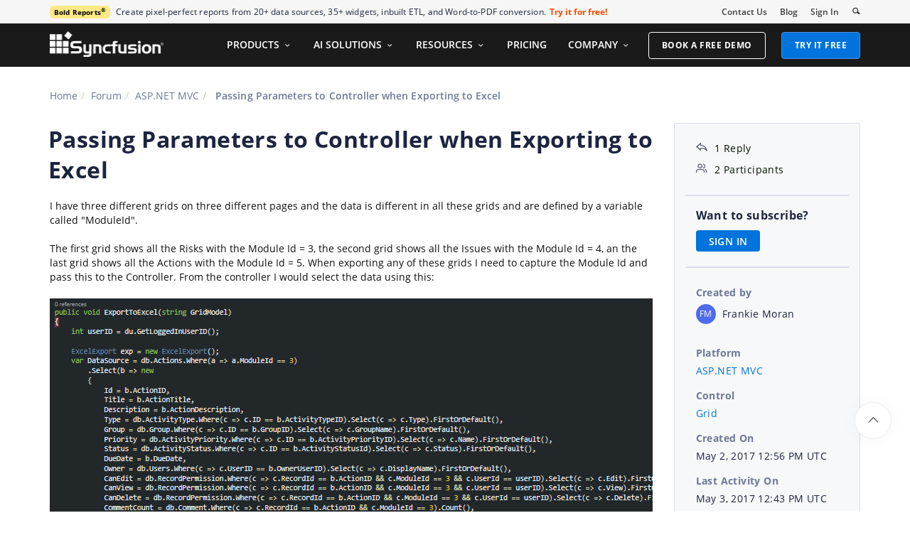

--- FILE ---
content_type: text/html; charset=utf-8
request_url: https://www.syncfusion.com/forums/130251/passing-parameters-to-controller-when-exporting-to-excel
body_size: 135358
content:






<!DOCTYPE html>
<html lang="en">
<head>
    <meta http-equiv="Content-Type" content="text/html; charset=utf-8" />
    <meta name=viewport content="width=device-width, initial-scale=1">

    <script src="https://cdn.syncfusion.com/scripts/jquery/Integrity/jquery.all.new_v2.min.js"></script>

        <script>
            window.ExceptionlessEndPoint = '/forums/exceptionlessPostEvents';
            function ExceptionlessLazyLoader() {
                let s = 0, e = ['mousemove', 'scroll', 'keydown', 'touchstart'], l = () => {
                    if (s) return; s = 1;
                    let j = document.createElement('script');
                    j.type = 'module';
                    j.src = 'https://cdn.syncfusion.com/scripts/common/exceptionless/core-application/Exceptionless-logger.min.js';
                    document.head.appendChild(j);
                    e.forEach(x => removeEventListener(x, l));
                };
                e.forEach(x => addEventListener(x, l, { once: 1 }));
            }
        </script>
        <script src="https://cdn.syncfusion.com/scripts/common/exceptionless/core-application/console-capture.min.js" async onload="ExceptionlessLazyLoader()"></script>

    <!-- Start cookieyes banner -->
    <script id="cookieyes" type="text/javascript" src="https://cdn-cookieyes.com/client_data/a579e010cc45dfd587718a85/script.js"></script>
    <script src="https://cdn.syncfusion.com/scripts/common/CookieYes/Master/CookieyesBanner-V3.min.js"></script>
    <!-- End cookieyes banner -->

    <link rel="preload" href="https://cdn.syncfusion.com/content/stylesheets/components/bootstrap/Integrity/bootstrap3.7.1.min.css?v1" as="style">
    <link rel="stylesheet" href="https://cdn.syncfusion.com/content/stylesheets/components/bootstrap/Integrity/bootstrap3.7.1.min.css?v1" type="text/css">

    <link rel="preload" href="https://cdn.syncfusion.com/content/stylesheets/components/Stack1.3.7/layoutfont_cdn.css" as="style">
    <link rel="stylesheet" href="https://cdn.syncfusion.com/content/stylesheets/components/Stack1.3.7/layoutfont_cdn.css" type="text/css">

    <link rel="preload" href="https://cdn.syncfusion.com/content/stylesheets/components/Stack1.3.7/socicon.css" as="style">
    <link rel="stylesheet" href="https://cdn.syncfusion.com/content/stylesheets/components/Stack1.3.7/socicon.css" type="text/css">

    <link rel="preload" href="https://cdn.syncfusion.com/content/stylesheets/components/Stack1.3.7/fonts/socicon.ttf" as="font" type="font/woff2" crossorigin>

    <link rel="preload" href="https://cdn.syncfusion.com/content/stylesheets/components/Stack1.3.7/fonts/layoutfont.ttf" as="font" type="font/woff2" crossorigin>
    <link rel="preload" href="https://cdn.syncfusion.com/content/stylesheets/components/bootstrap/fonts/glyphicons-halflings-regular.woff2" as="font" type="font/woff2" crossorigin>

    <link rel="preload" href="https://cdn.syncfusion.com/content/forum/Styles/icons/master/CustomForumIconsV1.css" as="style">
    <link rel="stylesheet" href="https://cdn.syncfusion.com/content/forum/Styles/icons/master/CustomForumIconsV1.css" type="text/css">

    <link rel="preload" href="https://cdn.syncfusion.com/content/images/common/menu/master/icons/menufontV2.css?v1" as="style">
    <link rel="stylesheet" href="https://cdn.syncfusion.com/content/images/common/menu/master/icons/menufontV2.css?v1" type="text/css">
    <script src="https://cdn.syncfusion.com/scripts/Syncfusion/Master/CookieValidation.js"></script>
    <script src="https://cdn.syncfusion.com/scripts/components/Others/toastr.min.js" defer></script>
    <link href="https://cdn.syncfusion.com/content/stylesheets/others/toastr.min.css" rel="stylesheet" />
    <link rel="preload" href="https://cdn.syncfusion.com/content/stylesheets/components/bootstrap/TopMarketingBannerMenu.min.css" as="style">
    <link rel="stylesheet" href="https://cdn.syncfusion.com/content/stylesheets/components/bootstrap/TopMarketingBannerMenu.min.css" type="text/css">
    <script>
        var sessionDeactivationUrl  = "/forums/account/invalidateuser-session";
    </script>
    

    

    

        <link href="/forums/css/BootstrapLayout.css?v61" rel="stylesheet" />
    

    
    <meta name="googlebot" content="index, follow" />
    <meta name="ROBOTS" content="index, follow" />
    <meta name="title" content="Passing Parameters to Controller... | ASP.NET MVC Forums | Syncfusion&#xAE;" />
    <meta name="description" content="Forum Thread - Grid - Passing Parameters to Controller when Exporting to Excel. Browse other users&#x27; questions about our ASP.NET MVC Grid components." />
    <meta name="keywords" content="ASP.NET MVC,Passing Parameters to Controller when Exporting to Excel,Grid" />
    <meta property="fb:app_id" content="1003714633042650" />
    <meta property="og:title" content="Passing Parameters to Controller... | ASP.NET MVC Forums | Syncfusion&#xAE;" />
    <meta property="og:description" content="Forum Thread - Grid - Passing Parameters to Controller when Exporting to Excel. Browse other users&#x27; questions about our ASP.NET MVC Grid components." />
    <meta property="og:image" content="https://cdn.syncfusion.com/content/images/company-logos/Syncfusion_Logo_Image.png" />
    <meta property="og:url" content="https://www.syncfusion.com/forums/130251/passing-parameters-to-controller-when-exporting-to-excel" />
    <meta property="og:type" content="website" />
    <meta property="og: site_name" content="Syncfusion.com" />
    <meta property="twitter:account_id" content="41152441" />
    <meta property="twitter:url" content="https://www.syncfusion.com/forums/130251/passing-parameters-to-controller-when-exporting-to-excel" />
    <meta property="twitter:title" content="Passing Parameters to Controller... | ASP.NET MVC Forums | Syncfusion&#xAE;" />
    <meta property="twitter:description" content="Forum Thread - Grid - Passing Parameters to Controller when Exporting to Excel. Browse other users&#x27; questions about our ASP.NET MVC Grid components." />
    <meta property="twitter:card" content="summary" />
    <meta property="twitter:image" content="https://cdn.syncfusion.com/content/images/company-logos/Syncfusion_logos.png" />


    
    <script type="application/ld+json" async>
            {"@context":"https://schema.org","@type":"QAPage","mainEntity":{"@type":"Question","name":"Passing Parameters to Controller when Exporting to Excel","text":"I have three different grids on three different pages and the data is different in all these grids and are defined by a variable called \"ModuleId\".The first grid shows all the Risks with the Module Id = 3, the second grid shows all the Issues with the Module Id = 4, an the last grid shows all the Actions with the Module Id = 5. When exporting any of these grids I need to capture the Module Id and pass this to the Controller. From the controller I would select the data using this:&nbsp;How would I be able to pass this variable into the controller, and more specifically use it to export the correct data in the excel file?I have tried a couple of different ways when searching the Internet but nothing seems to work.&nbsp;Any help or guidance would be greatly appreciated&nbsp;Cheers,Frankie","answerCount":1,"upvoteCount":1,"dateCreated":"2017-05-02T12:56:08","author":{"@type":"Person","name":null},"acceptedAnswer":null,"suggestedAnswer":[{"@type":"Answer","text":"Hi Frankie,&nbsp;\r\n\r\nThanks for contacting Syncfusion support.&nbsp;\r\n\r\nIn this you need to send the additional parameter to the controller. If&nbsp;we&nbsp;want&nbsp;to send any additional parameter to the server then we can do this by adding the additional parameter to the grid model and&nbsp;retrieving&nbsp;it at the server side.&nbsp;\r\n&nbsp;\r\nWe have already discuss about this in below knowledgebase documentation. &nbsp;\r\n&nbsp;\r\nhttps://www.syncfusion.com/kb/5440/how-to-pass-additional-parameter-to-server-while-exporting&nbsp;\r\n&nbsp;\r\nIn above documentation we send the numeric textbox value&nbsp;along with grid model&nbsp;and retrieve it at the&nbsp;server while exporting. So, instead of sending the numeictextbox value we suggest you to send the Module id along with the grid model.&nbsp;\r\n\r\nRegards,&nbsp;\r\nPrasanna Kumar N.S.V&nbsp;","dateCreated":"2017-05-03T12:43:31","upvoteCount":0,"url":"https://www.syncfusion.com/forums/130251/passing-parameters-to-controller-when-exporting-to-excel#lOlI61","author":{"@type":"Person","name":"Prasanna Kumar Viswanathan"}}]}}
    </script>
<link rel="canonical" href="https://www.syncfusion.com/forums/130251/passing-parameters-to-controller-when-exporting-to-excel" />


        <title>
            
    Passing Parameters to Controller... | ASP.NET MVC Forums | Syncfusion&#xAE;

        </title>


        <!-- Google Tag Manager -->
        <script>
            (function (w, d, s, l, i) {
                w[l] = w[l] || []; w[l].push({
                    'gtm.start':
                        new Date().getTime(), event: 'gtm.js'
                }); var f = d.getElementsByTagName(s)[0],
                    j = d.createElement(s), dl = l != 'dataLayer' ? '&l=' + l : ''; j.async = true; j.src =
                        'https://www.googletagmanager.com/gtm.js?id=' + i + dl; f.parentNode.insertBefore(j, f);
                /**/
            })(window, document, 'script', 'dataLayer', 'GTM-W8WD8WN');</script>
        <!-- End Google Tag Manager -->



</head>
<body>


    <input type="hidden" id="request-verification-token" name="RequestVerificationToken" value="CfDJ8PDcoCFZ9DBKv4hD1_W-R9jEdYBpd-085mNDHyrgiiyFTku08JUwB8QggLqRemPAo3hvF1ENBFOAFjeKuokHtIfML7AbQGdwJHejnJ73Kq114xBbtfYXSpHxO2hIkuclDBHHFiemYlFPFeOnvn8O6_E">

    <!-- Google Tag Manager (noscript) -->
        <noscript>
            <iframe src="https://www.googletagmanager.com/ns.html?id=GTM-W8WD8WN"
                    height="0" width="0" style="display:none;visibility:hidden"></iframe>
        </noscript>

    <!-- End Google Tag Manager (noscript) -->
    
    
    <link rel="preload" href="//cdn.syncfusion.com/content/stylesheets/components/Others/google.prettify.light.theme.min.css" as="style" />
    <link rel="stylesheet" href="//cdn.syncfusion.com/content/stylesheets/components/Others/google.prettify.light.theme.min.css" type="text/css">
    <link rel="preload" href="//cdn.syncfusion.com/content/forum/Styles/ej2-forum-thread-detail-fabric.css" as="style" />
    <link rel="stylesheet" href="//cdn.syncfusion.com/content/forum/Styles/ej2-forum-thread-detail-fabric.css" type="text/css">
    <link rel="preload" href="//cdn.syncfusion.com/content/forum/Styles/icons/master/CustomForumIconsV1.css" as="style">
    <link rel="stylesheet" href="//cdn.syncfusion.com/content/forum/Styles/icons/master/CustomForumIconsV1.css" type="text/css">

    

    
        <link href="/forums/dist/cssminify/forumthreaddetail.min.css?v10" rel="stylesheet" />
    

    


    


    



        <div id="menu-wrapper">
            <div id="sub-menu-section" class="bar bar-3 bar--sm bg--secondary">
                <div class="container">
                    <div class="row">
                        <div class="col-md-12 col-sm-12 col-xs-12 text-right text-left-xs text-left-sm">
                            <div class="bar__module">
                                <div class="marketing-banner col-md-9 col-sm-8 col-xs-12">
                                </div>
                                <ul class="menu-horizontal col-md-3 col-sm-4 col-xs-12">
                                    <li>
                                        <div class="modal-instance">
                                            <a href="/company/contact-us">Contact Us</a>
                                        </div>
                                    </li>
                                    <li>
                                        <div class="modal-instance">
                                            <a href="https://www.syncfusion.com/blogs">Blog</a>
                                        </div>
                                    </li>
                                    <li>
                                        <div id="menu-signin" class="">

                                                <a href="/account/login?ReturnUrl=/130251/passing-parameters-to-controller-when-exporting-to-excel" rel="nofollow" id="login-btn-menu" class="login-button default-btn">Sign In</a>

                                        </div>
                                    </li>

                                    <li>
                                        <div data-notification-link="search-box">
                                            <i id="search-icon" class="syncfusionlayout-search search-icon"></i>
                                        </div>
                                    </li>
                                </ul>
                            </div>
                        </div>
                    </div>
                    <!--end of row-->
                </div>
                <!--end of container-->
            </div>
            <div class="container main-menu-section">
                <div class="row">
                    <div class="col-xs-12 col-sm-12 col-md-12 col-lg-12 ">
                        
<div id="menu-container"></div>

                    </div>
                    
<div id="search-container" class="row">
    <div class="col-lg-offset-3 col-lg-5 col-lg-col-md-offset-2 col-md-7 col-sm-offset-2 col-sm-6 col-xs-offset-0 col-xs-8 search">
        <input type="text" placeholder="Search" id="search" class="content-medium" name="keyword" value="" />
    </div>
    <div class="col-md-1 col-sm-4 col-xs-4">
        <button id="searchresult-btn" class="btn btn--primary search-btn">Search</button>
    </div>
    <div>
        <div class="search-details">
            Find anything about our product, documentation, and more.
        </div>
        <hr />
        <div id="search-popular-results">
            <div id="search-search-container">
    <div style="overflow-x:auto;">
        <div id="search-search">
          
                <div class="item">
                    <div class="search-heading">
                        <a href="https://www.syncfusion.com/blazor-components">
                            Blazor Components | 70+ Native UI Controls | Syncfusion®
                        </a>
                    </div>
                    <div class="search-url">
                        <a href="https://www.syncfusion.com/blazor-components">https://www.syncfusion.com/blazor-components</a>
                    </div>
                    <div class="search-description">
                        The Syncfusion<sup style="font-size: 70%;">®</sup> native Blazor components library offers 70+ UI and Data Viz web controls that are responsive and lightweight for building modern web apps.
                    </div>
                </div>
                <div class="item">
                    <div class="search-heading">
                        <a href="https://www.syncfusion.com/pdf-framework/net">
                            .NET PDF Framework | C# / VB.NET PDF API | Syncfusion®
                        </a>
                    </div>
                    <div class="search-url">
                        <a href="https://www.syncfusion.com/pdf-framework/net">https://www.syncfusion.com/pdf-framework/net</a>
                    </div>
                    <div class="search-description">
                        .NET PDF framework is a high-performance and comprehensive library used to create, read, merge, split, secure, edit, view, and review PDF files in C#/VB.NET.
                    </div>
                </div>
                <div class="item">
                    <div class="search-heading">
                        <a href="https://www.syncfusion.com/xamarin-ui-controls">
                            155+ Xamarin UI controls for iOS, Android &amp; UWP apps | Syncfusion®
                        </a>
                    </div>
                    <div class="search-url">
                        <a href="https://www.syncfusion.com/xamarin-ui-controls">https://www.syncfusion.com/xamarin-ui-controls</a>
                    </div>
                    <div class="search-description">
                        Over 155 Xamarin UI controls to create cross-platform native mobile apps for iOS, Android, UWP and macOS platforms from a single C# code base.
                    </div>
                </div>
           
        </div>
    </div>
</div>
        </div>
    </div>
</div>
                    <div id="logout-section">
                        <div class="container">
                            <div class="column">

                                <div class="Customerinformation">



                                    <div class="dashboard">
                                        <a href="/account" class="content-medium">My Dashboard</a>
                                    </div>

                                    <div class="signout-section">
                                        <a href="/forums/logoff" rel="nofollow" class="btn btn--stack btn--primary">SIGN OUT</a>
                                    </div>
                                </div>
                            </div>
                        </div>
                    </div>

                </div>
            </div>
        </div>




    
    <div class="body-content">
        



        
    <div id="forumthread-detail">
        <div class="bread">
            <div class="container">
                <div class="breadcrumb--top col-xs-12 col-sm-12 col-md-9 col-lg-9">
                    <div class="breadcrumb--section">
                        <ol class="breadcrumb">
                            <li><a class="breadcrumb-link" href="/">Home</a></li>
                            <li><a class="breadcrumb-link" href="/forums">Forum</a></li>
                            <li><a class="breadcrumb-link" href="/forums/aspnetmvc">ASP.NET MVC</a></li>
                            <li class="active breadcrumb-link">
                                Passing Parameters to Controller when Exporting to Excel
                            </li>


                        </ol>
                    </div>
                </div>
            </div>
        </div>
        <div id="forumthread-detail-content">
            <div class="container">
                <div class="row content-section-sticky">
                        <div class="col-xs-12 col-sm-12 col-md-9 col-lg-9 thread-details-row">
                        <div class="thread-heading row">
                            <span id="scrolltomessage"></span>
                            <div class="col-lg-12 col-md-12 col-sm-12 col-xs-12">
                                
<div class="report-retired hide">

</div>

                            </div>
                                    <h1>Passing Parameters to Controller when Exporting to Excel</h1>
                        </div>
                        <span class="thread-title-edit-error hide col-xs-10 col-sm-9 col-md-9 col-lg-10 remove-padding-left" id="errorSubjectFieldEdit"></span>
                        <div class="hidden-lg hidden-md">
                            
<div class="col-xs-12 col-sm-12" id="forum-thread-info">
    <div class="panel-group">
        <div>
            <span data-toggle="collapse" href="#expend-info-section" class="info-expend sf-icon-forum-DD_down"></span>
            <div class="col-sm-12 col-xs-12 col-lg-12 thread-info-top-section">
                <div class="col-sm-4 col-xs-6">
                    <ul>
                        <li><span class="sf-icon-forum-Reply"></span><span>1 Reply</span></li>
                        <li><span class="sf-icon-forum-Group"></span><span>2 Participants</span></li>
                    </ul>
                </div>
                <div class="col-sm-4 col-xs-6">
                    <ul>
                        <li>
                            <label>Created by</label>
                            <div class="customer-info">
                                <span class="customer-avatar" style="background: #4F6BED">FM</span>
                                <span class="customer-name ">Frankie Moran</span>
                                

                            </div>
                        </li>
                    </ul>
                </div>
                <div class="col-sm-4 col-xs-6 hidden-xs">
                    <ul>
                        <li class="forum-platform" id="aspnetmvc"><label>Platform</label><div><a rel="nofollow" href="/forums/aspnetmvc">ASP.NET MVC</a></div></li>
                    </ul>
                </div>
            </div>
        </div>
        <div id="expend-info-section" class="panel-collapse collapse col-sm-12 col-xs-12 remove-padding">
            <div class="panel-body">
                <div class="hidden-sm col-xs-12">
                    <ul>
                        <li><label>Platform</label><div><a rel="nofollow" href="/forums/aspnetmvc">ASP.NET MVC</a></div></li>
                    </ul>
                </div>

                    <div class="col-sm-4 col-xs-12">
                        <ul>
                            <li class="forum-control" id="grid"><label>Control</label><div><a rel="nofollow" href="/forums/aspnetmvc?control=grid">Grid</a></div></li>
                        </ul>
                    </div>

                <div class="col-sm-4 col-xs-12">
                    <ul>
                        <li><label>Created On</label><div>May 2, 2017 12:56 PM UTC</div></li>
                    </ul>
                </div>
                <div class="col-sm-4 col-xs-12">
                    <ul>
                        <li><label>Last Activity On</label><div>May 3, 2017 12:43 PM UTC</div></li>
                    </ul>
                </div>
                    <div class="col-sm-4 col-xs-12">
                        <ul>
                            <li id="subscription-info">
                                <label>Want to subscribe?</label>
                                <div>
                                        <a href="/account/login?Returnurl=/forums/130251/passing-parameters-to-controller-when-exporting-to-excel" id="subscription-auth" data-toggle="tooltip" data-placement="right" title="Sign in to subscribe" rel="nofollow">SIGN IN</a>
                                </div>
                            </li>
                        </ul>
                    </div>
            </div>
        </div>
    </div>
</div>

                        </div>
                        <div id="thread-conversation" class="col-xs-12 col-sm-12">
                            


<div class="forum-detail-message" id="lOl70S" data-id="167049" data-encrypt-id="lOl70S">
        <div class="message-body-content">
            I have three different grids on three different pages and the data is different in all these grids and are defined by a variable called "ModuleId".<div><br></div><div>The first grid shows all the Risks with the Module Id = 3, the second grid shows all the Issues with the Module Id = 4, an the last grid shows all the Actions with the Module Id = 5. When exporting any of these grids I need to capture the Module Id and pass this to the Controller. From the controller I would select the data using this:&nbsp;</div><div><br></div><div><img src="[data-uri]" alt=""><br></div><div><br></div><div>How would I be able to pass this variable into the controller, and more specifically use it to export the correct data in the excel file?</div><div><br></div><div>I have tried a couple of different ways when searching the Internet but nothing seems to work.&nbsp;</div><div><br></div><div>Any help or guidance would be greatly appreciated&nbsp;</div><div><br></div><div>Cheers,</div><div>Frankie</div>
        </div>
    <br />
        <div class="sign-in-section">
            <a href="/account/login?ReturnUrl=/forums/130251/passing-parameters-to-controller-when-exporting-to-excel" class="signin-button">SIGN IN</a> To post a reply.
        </div>

</div>



    <div class="replies-intro-section">
        <span class="replies-title-count">1 Reply</span>

    </div>
    <hr class="solid" />
<div class="reply-content-loader hide"></div>
<div class="forum-reply-section">
        <div class="forum-replies-segment" id="lOlI61" data-id="167106" data-position="1">
            <div class="forum-reply-info">
                <span class="customer-avatar" style="background: #B87450">PK</span>
                <span class="customer-name">Prasanna Kumar Viswanathan</span>
                    <span class="syncfusion-user-tag"> Syncfusion Team </span>
                

                <span class="reply-permalink sf-icon-forum-Link" data-clipboard-text="https://www.syncfusion.com/forums/130251/passing-parameters-to-controller-when-exporting-to-excel?reply=lOlI61" data-toggle="tooltip" data-placement="top" title="Click to copy"></span>

                <span class="replied-date">May 3, 2017 12:43 PM UTC</span>
            </div>

            <br />


            <div class="message-body-content">
                    <div>Hi Frankie,<?xml:namespace prefix = "o" />&nbsp;</div>
<br>
<div>Thanks for contacting Syncfusion support.&nbsp;</div>
<br>
<div>In this you need to send the additional parameter to the controller. <SPAN style="BACKGROUND: white; COLOR: black">If<SPAN class=apple-converted-space>&nbsp;</SPAN>we<SPAN class=apple-converted-space>&nbsp;</SPAN>want<SPAN class=apple-converted-space>&nbsp;</SPAN>to send any additional parameter to the server then we can do this by adding the additional parameter to the grid model and<SPAN class=apple-converted-space>&nbsp;</SPAN>retrieving<SPAN class=apple-converted-space>&nbsp;</SPAN>it at the server side.</SPAN>&nbsp;</div>
<div><SPAN style="BACKGROUND: white; COLOR: black"></SPAN>&nbsp;</div>
<div><SPAN style="BACKGROUND: white; COLOR: black">We have already discuss about this in below knowledgebase documentation. </SPAN>&nbsp;</div>
<div><SPAN style="BACKGROUND: white; COLOR: black"></SPAN>&nbsp;</div>
<div><SPAN style="COLOR: black"><A rel='nofollow' href="https://www.syncfusion.com/kb/5440/how-to-pass-additional-parameter-to-server-while-exporting">https://www.syncfusion.com/kb/5440/how-to-pass-additional-parameter-to-server-while-exporting</A></SPAN>&nbsp;</div>
<div><SPAN style="COLOR: black"></SPAN>&nbsp;</div>
<div>In above documentation we send the <SPAN style="BACKGROUND: white; COLOR: black">numeric textbox value<SPAN class=apple-converted-space>&nbsp;</SPAN>along with grid model<SPAN class=apple-converted-space>&nbsp;</SPAN>and retrieve it at the<SPAN class=apple-converted-space>&nbsp;</SPAN>server while exporting. So, instead of sending the numeictextbox value we suggest you to send the Module id along with the grid model.</SPAN>&nbsp;</div>
<br>
<div>Regards,&nbsp;</div>
<div>Prasanna Kumar N.S.V&nbsp;</div><br>
            </div>
                     <br />
                     <div class="thread-reply-action-segment">
                     </div>
        </div>
</div>
                                <div id="delete-confirm-dialog">
                                        <div class="confirmation-content"></div>
                                    </div>
                        </div>
                        <div class="hidden-lg hidden-md">
                            <div class="sticky-support-card-wrapper">
    <div class="support-card">
        <div class="support-icon" aria-hidden="true"></div>

        <div class="support-title">Need More Help?</div>
        <p class="support-description">
            Get personalized assistance from our support team.
        </p>
        <a href="https://support.syncfusion.com/create" target="_blank" class="support-button">Contact Support</a>
    </div>
</div>

                        </div>
                            <div class="sign-in-section bottom-section">
                                <a href="/account/login?ReturnUrl=/forums/130251/passing-parameters-to-controller-when-exporting-to-excel" class="signin-button" rel="nofollow">SIGN IN</a> To post a reply.
                            </div>
                        <input id="threadid" name="threadid" type="hidden" value="130251" />
                    </div>
                        <div class="hidden-xs hidden-sm col-md-3 col-lg-3 thread-details-info-row">
                        
<div class="col-lg-12 col-md-12 col-sm-12 col-xs-12" id="forum-thread-info">
    <ul>
        <li><span class="sf-icon-forum-Reply"></span><span>1 Reply</span></li>
        <li><span class="sf-icon-forum-Group"></span><span>2 Participants</span></li>
        <li class="divider"></li>
            <li id="subscription-info">
                <label>Want to subscribe?</label>
                <div>
                        <a href="/account/login?Returnurl=/forums/130251/passing-parameters-to-controller-when-exporting-to-excel" id="subscription-auth" data-toggle="tooltip" data-placement="right" title="Sign in to subscribe" rel="nofollow">SIGN IN</a>
                </div>
            </li>
            <li class="divider"></li>
        <li>
            <label>Created by</label>
            <div class="customer-info">

                <span class="customer-avatar" style="background: #4F6BED">FM</span>
                <span class="customer-name ">Frankie Moran</span>
              


            </div>
        </li>
        <li class="forum-platform" id="aspnetmvc"><label>Platform</label><div><a rel="nofollow" href="/forums/aspnetmvc">ASP.NET MVC</a></div></li>
        
            <li class="forum-control" id="grid"><label>Control</label><div><a rel="nofollow" href="/forums/aspnetmvc?control=grid">Grid</a></div></li>

        <li><label>Created On</label><div>May 2, 2017 12:56 PM UTC</div></li>
        <li><label>Last Activity On</label><div>May 3, 2017 12:43 PM UTC</div></li>


    </ul>
</div>
<div class="underline"></div>
<div class="sticky-support-card-wrapper">
    <div class="support-card">
        <div class="support-icon" aria-hidden="true"></div>

        <div class="support-title">Need More Help?</div>
        <p class="support-description">
            Get personalized assistance from our support team.
        </p>
        <a href="https://support.syncfusion.com/create" target="_blank" class="support-button">Contact Support</a>
    </div>
</div>

<div id="forum-detail-toast">
        <div class="subscription-notification-content">
        </div>
    </div>
                    </div>
                </div>
            </div>
        </div>
    </div>
    <div id="loader-overlay"><div id="loader-inner"><img src="https://cdn.syncfusion.com/content/images/forum/loader.svg" alt="Loader." /></div></div>

    </div>

    

    <script src="https://cdn.syncfusion.com/scripts/bootstrap/Integrity/bootstrap3.7.1.min.js?v1"></script>
    <script src="https://cdn.syncfusion.com/scripts/jquery/Integrity/jquery.sessionall.min.js" defer></script>
    <script src="https://cdn.syncfusion.com/scripts/components/Stack1.3.7/stack-scripts.js" defer></script>
    <script src="https://cdn.syncfusion.com/scripts/components/Stack1.3.7/stack-smooth-scroll.min.js" defer></script>
    <script src="https://cdn.syncfusion.com/scripts/bootstrap/HeaderMenuInitialV2.min.js?v1" defer></script>
    

    
        <script src="/forums/js/Shared/Layout.js?v9"></script>
        <script src="/forums/js/Shared/CustomAdPopup.js?v8"></script>
        <script src="/forums/js/Shared/MarketingBanner.js?v10"></script>
    

    
    <script src="https://cdn.syncfusion.com/content/scripts/forum/Components/google.prettify.min.js" defer></script>
    <script src="https://www.google.com/recaptcha/api.js" async defer></script>
    <script src="https://cdn.jsdelivr.net/npm/clipboard@2.0.8/dist/clipboard.min.js"></script>
    <script src="https://cdn.syncfusion.com/content/forum/scripts/ej2-forum-thread-detail-fabric.min.js"></script>
    <script type="text/javascript">
        var platform = "ASP.NET MVC";
        var threadId = "130251";
        var totalreplies = "1";
        var isRedirected = new Boolean("");
        var scrollPosition = "";
        var patchDownloadValidationMessage = "";
    </script>

    

    
        <script src="/forums/dist/jsminify/forumthreaddetail.min.js?v11"></script>
    


    <div id="getservertime" hidden>1/16/2026 03:32:34 AM</div>


    <input type="hidden" id="userEmail" name="userEmail" />

    <script src="https://support.syncfusion.com/chatwidget-api/widget/v1/e4988a66-473b-4a33-8306-d856e02a1789" defer async></script>

    <script src="https://cdn.syncfusion.com/scripts/common/LiveChat/master/LiveChatScripts-v11.min.js"></script>

    <div id="WebinarCookieExpiration" hidden>Sun, 15 December 2024 03:30:00 UTC</div>
    <div id="WebinarCookieExpirationFormat" hidden>Sun, 15 December 2024 03:30:00 AM</div>
    <div id="ToasterExpirationDate" hidden>Wed, 16 Feb 2022 04:59:00 UTC</div>
    <script src="/forums/js/Shared/AdNotifications.js?v=1"></script>

    <script>
        $("#CookieNotification").find(".row").addClass("cookiepadding");
    </script>


    <script type="text/javascript" async>
        var om_load_webfont = false;
    </script>
    <!--
      This file (InfoBanner.min.js) includes all the necessary CSS, HTML, and JavaScript
      related to the webinar banner and maintenance banner functionality.
      webinar banner and maintenance banner changes should be made in this file.
    -->
    <script src="https://cdn.syncfusion.com/scripts/bootstrap/InfoBannerV2.min.js" defer></script>
        <script type="text/javascript">
            $('#search').keypress(function (e) {
                if (e.which == '13') {
                    $('.search-btn').click();
                }
            });
            $(".search-btn").click(function () {
                if ($('#search').val() == "") {
                    return false;
                }

                var RegExEncodeIP = /(\d+)\.(\d+)\.(\d+)\.(\d+)/;
                var SearchQuery = $('#search').val();

                var ProductVersionMatch = RegExEncodeIP.exec(SearchQuery);
                if (ProductVersionMatch) {
                    SearchQuery = SearchQuery.replace(ProductVersionMatch[0], ProductVersionMatch[0].replace(/\./g, "-"));
                }

                window.location.href = "https://www.syncfusion.com/search?keyword=" + SearchQuery;

                return true;

            });
        </script>

    <!-- This site is converting visitors into subscribers and customers with OptinMonster - https://optinmonster.com -->
    <script>setTimeout(function () {(function (d, u, ac) { var s = d.createElement('script'); s.type = 'text/javascript'; s.src = 'https://a.omappapi.com/app/js/api.min.js'; s.async = true; s.dataset.user = u; s.dataset.account = ac; d.getElementsByTagName('head')[0].appendChild(s); })(document, 54893, 61695); }, 2000);</script>

    <!-- / https://optinmonster.com -->
    <a id="smooth-scroll" class="back-to-top inner-link active" href="#" data-scroll-class="100vh:active">
        <img width="15" height="9" src="https://cdn.syncfusion.com/content/images/products/whats-new/optimizedimages/up-arrow.png" alt="Up arrow icon">
    </a>

    <script>new ejs.popups.Dialog({
  "animationSettings": {
    "delay": 0.0,
    "duration": 400.0
  },
  "buttons": [
    {
      "click": hideDialog,
      "buttonModel": {
        "content": "NO",
        "cssClass": "confirm-no"
      }
    },
    {
      "click": confirmDeleteThread,
      "buttonModel": {
        "content": "YES",
        "cssClass": "confirm-yes"
      }
    }
  ],
  "isModal": true,
  "target": "body",
  "visible": false,
  "width": "500px",
  "zIndex": 1000.0,
  "overlayClick": hideDialog
}).appendTo("#delete-confirm-dialog"); 
new ejs.notifications.Toast({
  "extendedTimeout": 1000.0,
  "icon": "e-meeting",
  "position": {
    "X": "Right"
  },
  "progressDirection": "Rtl",
  "timeOut": 5000.0
}).appendTo("#forum-detail-toast"); 
</script>
<script defer src="https://static.cloudflareinsights.com/beacon.min.js/vcd15cbe7772f49c399c6a5babf22c1241717689176015" integrity="sha512-ZpsOmlRQV6y907TI0dKBHq9Md29nnaEIPlkf84rnaERnq6zvWvPUqr2ft8M1aS28oN72PdrCzSjY4U6VaAw1EQ==" data-cf-beacon='{"version":"2024.11.0","token":"00fae5a160ad4360aefe5bf7c7c77985","server_timing":{"name":{"cfCacheStatus":true,"cfEdge":true,"cfExtPri":true,"cfL4":true,"cfOrigin":true,"cfSpeedBrain":true},"location_startswith":null}}' crossorigin="anonymous"></script>
</body>
</html>
<footer>
    
    <div id="footer-warpper" class="segment">
        <div class="container">
                    <div class="col-lg-2 col-md-2 col-sm-2 col-xs-12 hidden-xs content-list products-footer-section">
                                <div class="content-medium">EXPLORE OUR PRODUCTS</div>
                            <ul class="list-unstyled">
                                        <li class="content-small"><a href="/ui-component-suite"> UI Component Suite</a></li>
                                        <li class="content-small"><a href="/document-sdk"> Document SDK</a></li>
                                        <li class="content-small"><a href="/pdf-viewer-sdk"> PDF Viewer SDK</a></li>
                                        <li class="content-small"><a href="/docx-editor-sdk"> DOCX Editor SDK</a></li>
                                        <li class="content-small"><a href="/spreadsheet-editor-sdk"> Spreadsheet Editor SDK</a></li>
                                        <li class="content-small"><a href="/code-studio/"> Code Studio</a></li>
                                        <li class="content-small"><a href="https://www.boldbi.com/">Analytics Platform</a></li>
                                        <li class="content-small"><a href="https://www.boldreports.com">Reporting Platform</a></li>
                                        <li class="content-small"><a href="https://boldsign.com/?utm_source=syncfusionnavfooter&utm_medium=referral&utm_campaign=boldsign">eSignature Software and API</a></li>
                                        <li class="content-small"><a href="https://www.bolddesk.com/?utm_source=syncfusionnavfooter&utm_medium=referral&utm_campaign=bolddesk">Customer Service Software</a></li>
                                        <li class="content-small"><a href="https://www.bolddesk.com/knowledge-base-software?utm_source=syncfusionnavfooter&utm_medium=referral&utm_campaign=knowledgebase_bolddesk">Knowledge Base Software</a></li>
                            </ul>
                                <div class="content-medium">FREE TOOLS</div>
                            <ul class="list-unstyled">
                                        <li class="content-small"><a href="https://www.syncfusion.com/free-pdf-tools/unlock-pdf">Unlock PDF</a></li>
                                        <li class="content-small"><a href="https://www.syncfusion.com/free-pdf-tools/merge-pdf/">Merge PDF</a></li>
                                        <li class="content-small"><a href="https://www.syncfusion.com/free-pdf-tools/compress-pdf">Compress PDF</a></li>
                                        <li class="content-small"><a href="https://www.syncfusion.com/free-pdf-tools/xps-to-pdf">XPS to PDF</a></li>
                                        <li class="content-small"><a href="https://www.syncfusion.com/free-pdf-tools/organize-pdf">Organize PDF</a></li>
                                        <li class="content-small"><a href="https://www.syncfusion.com/free-tools/online-floor-planner/">Floor Planner</a></li>
                                        <li class="content-small"><a href="https://www.syncfusion.com/free-tools/online-docx-editor/">DOCX Editor</a></li>
                                        <li class="content-small"><a href="https://www.syncfusion.com/free-tools/online-excel-editor/">Excel Editor</a></li>
                                        <li class="content-small"><a href="https://www.syncfusion.com/free-tools/online-markdown-to-html-converter/">Markdown to HTML Converter</a></li>
                                        <li class="content-small"><a href="https://www.syncfusion.com/free-tools/">
						More Free Tools  ❯
					</a></li>
                            </ul>
                    </div>
                    <div class="col-lg-2 col-md-2 col-sm-2 col-xs-12 hidden-xs content-list resources-footer-section">
                                <div class="content-medium">RESOURCES</div>
                            <ul class="list-unstyled">
                                        <li class="content-small"><a href="/succinctly-free-ebooks">Ebooks</a></li>
                                        <li class="content-small"><a href="/resources/techportal/whitepapers">White Papers</a></li>
                                        <li class="content-small"><a href="/case-studies/">Case Studies</a></li>
                                        <li class="content-small"><a href="/faq/">Technical FAQ</a></li>
                                        <li class="content-small"><a href="/code-examples">Code Examples</a></li>
                                        <li class="content-small"><a href="/pages/accessibility/">Accessibility</a></li>
                                        <li class="content-small"><a href="/web-stories/">Web Stories</a></li>
                                        <li class="content-small"><a href="/webinars/">Webinars</a></li>
                                        <li class="content-small"><a href="/resource-center/">Resource Center</a></li>
                            </ul>
                                <div class="content-medium">GET PRODUCTS</div>
                            <ul class="list-unstyled">
                                        <li class="content-small"><a href="/downloads">Free Trial</a></li>
                                        <li class="content-small"><a href="/sales/unlimitedlicense">Pricing</a></li>
                            </ul>
                                <div class="content-medium">UI Kits</div>
                            <ul class="list-unstyled">
                                        <li class="content-small"><a href="https://www.syncfusion.com/essential-maui-ui-kit">.NET MAUI UI Kit</a></li>
                                        <li class="content-small"><a href="https://www.syncfusion.com/essential-react-ui-kit">React UI Kit</a></li>
                                        <li class="content-small"><a href="https://www.syncfusion.com/essential-blazor-ui-kit">Blazor UI Kit</a></li>
                                        <li class="content-small"><a href="https://www.syncfusion.com/essential-angular-ui-kit">Angular UI Kit</a></li>
                                        <li class="content-small"><a href="https://www.syncfusion.com/pages/figma-ui-kits/">Web Figma UI Kit</a></li>
                            </ul>
                    </div>
                    <div class="col-lg-2 col-md-2 col-sm-2 col-xs-12 hidden-xs content-list learning-support-footer">
                                <div class="content-medium">SUPPORT</div>
                            <ul class="list-unstyled">
                                        <li class="content-small"><a href="/forums">Community Forum</a></li>
                                        <li class="content-small"><a href="https://support.syncfusion.com/kb">Knowledge Base</a></li>
                                        <li class="content-small"><a href="https://support.syncfusion.com/create">Contact Support</a></li>
                                        <li class="content-small"><a href="/feedback" target="_blank">Features & Bugs</a></li>
                                        <li class="content-small"><a href="https://s3.amazonaws.com/files2.syncfusion.com/web/support/sla/32.1/syncfusion_software_support_sla.pdf">SLA</a></li>
                                        <li class="content-small"><a href="/support/product-lifecycle/estudio">Product Life Cycle</a></li>
                            </ul>
                                <div class="content-medium">LEARNING</div>
                            <ul class="list-unstyled">
                                        <li class="content-small"><a href="/demos">Demos</a></li>
                                        <li class="content-small"><a rel="noopener" href="https://help.syncfusion.com/" target="_blank">Documentation</a></li>
                                        <li class="content-small"><a rel="noopener" href="https://www.syncfusion.com/blogs/">Blog</a></li>
                                        <li class="content-small"><a href="/tutorial-videos">Tutorial Videos</a></li>
                                        <li class="content-small"><a href="/self-service-demo/">Video Guides</a></li>
                                        <li class="content-small"><a href="/showcase-apps">Showcase Apps</a></li>
                                        <li class="content-small"><a href="/products/whatsnew">What's New</a></li>
                                        <li class="content-small"><a href="/products/roadmap">Road Map</a></li>
                                        <li class="content-small"><a href="/products/release-history">Release History</a></li>
                            </ul>
                    </div>
                    <div class="col-lg-2 col-md-2 col-sm-2 col-xs-12 hidden-xs content-list alternatives-section">
                                <div class="content-medium">WHY WE STAND OUT</div>
                            <ul class="list-unstyled">
                                        <li class="content-small"><a href="/pages/blazor-competitive-upgrade/">Blazor Competitive Upgrade</a></li>
                                        <li class="content-small"><a href="/pages/angular-competitive-upgrade/">Angular Competitive Upgrade</a></li>
                                        <li class="content-small"><a href="/pages/javascript-competitive-upgrade/">JavaScript Competitive Upgrade</a></li>
                                        <li class="content-small"><a href="/pages/react-competitive-upgrade/">React Competitive Upgrade</a></li>
                                        <li class="content-small"><a href="/pages/vue-competitive-upgrade/">Vue Competitive Upgrade</a></li>
                                        <li class="content-small"><a href="/pages/xamarin-competitive-upgrade/">Xamarin Competitive Upgrade</a></li>
                                        <li class="content-small"><a href="/pages/winforms-competitive-upgrade/">WinForms Competitive Upgrade</a></li>
                                        <li class="content-small"><a href="/pages/wpf-competitive-upgrade/">WPF Competitive Upgrade</a></li>
                                        <li class="content-small"><a href="/pages/pdf-library-competitive-upgrade/">PDF Competitive Upgrade</a></li>
                                        <li class="content-small"><a href="/pages/word-library-competitive-upgrade/">Word Competitive Upgrade</a></li>
                                        <li class="content-small"><a href="/pages/excel-library-competitive-upgrade/">Excel Competitive Upgrade</a></li>
                                        <li class="content-small"><a href="/pages/powerpoint-library-competitive-upgrade/">PPT Competitive Upgrade</a></li>
                            </ul>
                    </div>
                    <div class="col-lg-2 col-md-2 col-sm-2 col-xs-12 hidden-xs content-list company-footer-section">
                                <div class="content-medium">COMPANY</div>
                            <ul class="list-unstyled">
                                        <li class="content-small"><a href="/company/about-us">About Us</a></li>
                                        <li class="content-small"><a href="/company/about-us/customerlist">Customers</a></li>
                                        <li class="content-small"><a rel="noopener" href="https://www.syncfusion.com/blogs/">Blog</a></li>
                                        <li class="content-small"><a href="/company/news-press-release">News & Events</a></li>
                                        <li class="content-small"><a href="/careers/">Careers</a></li>
                                        <li class="content-small"><a href="/company/partners">Partners</a></li>
                            </ul>
                    </div>
                    <div class="col-lg-2 col-md-2 col-sm-2 col-xs-12 hidden-xs content-list contact-footer-section">
                                <div class="content-medium">CONTACT US</div>
                            <ul class="list-unstyled">
                                        <li class="content-small">Fax: +1 919.573.0306</li>
                                        <li class="content-small">US: +1 919.481.1974</li>
                                        <li class="content-small">UK: +44 20 7084 6215</li>
                                        <li class="content-small">Toll Free (USA):</li>
                                        <li class="content-small">1-888-9DOTNET</li>
                                        <li class="content-small"><a href="/cdn-cgi/l/email-protection#2053414c45536053594e43465553494f4e0e434f4d"><span class="__cf_email__" data-cfemail="1c6f7d70796f5c6f65727f7a696f757372327f7371">[email&#160;protected]</span></a></li>
                            </ul>
                    </div>
        </div>
    </div>

<div id="footer-bottom">
    <div class="container">
        <div class="row">
            <div class="col-sm-9 hidden-xs content-small ">
                    <div class="footer-syncfusion-logo">
                    <a title="Syncfusion" href="/">
                        <img src="https://cdn.syncfusion.com/content/images/Contact-us/primary_logo.svg" alt="syncfusion-logo" class="sync-logo-img" loading="lazy" >
                        </a>
                    </div>
                    <div class="link policystyle">
                        <a class="social-link" href="https://www.syncfusion.com/legal/privacy-policy/">Privacy Policy</a>
                        <a class="social-link" href="https://www.syncfusion.com/legal/cookie-policy/">Cookie Policy</a>
                        <a class="social-link" href="https://www.syncfusion.com/legal/website-terms-of-use/">Website Terms of Use</a>
                        <a class="social-link" href=https://www.syncfusion.com/legal/security-policy/>Security Policy</a>
                        <a class="social-link" href=https://www.syncfusion.com/legal/responsible-disclosure/>Responsible Disclosure</a>
                        <a class="social-link" href=https://www.syncfusion.com/legal/ethics-policy/>Ethics Policy</a>
                    </div>
                    <div id="copyright-desktop">
                        <a class="copyright-link" href="https://www.syncfusion.com/copyright">Copyright © 2001 - 2026 Syncfusion<sup class="trademark">&reg;</sup>, Inc. All Rights Reserved. || Trademarks</a>
                    </div>
            </div>
            <div class="col-sm-3 hidden-xs footer-icons-section">
                <ul class="footer-icon-desktop">
                        <li>
                            <a rel="nofollow noopener" class="social-icon" id="footer_icon_facebook_desktop" target="_blank" href=https://www.facebook.com/Syncfusion>
                                <img width="32" height="32" alt="facebook-icon-desktop" src="https://cdn.syncfusion.com/content/images/footer-icons/facebook-icon.svg" loading="lazy" />
                            </a>
                            <p class="social-icon-count">39K+</p>
                        </li>
                        <li>
                            <a rel="nofollow noopener" class="social-icon" id="footer_icon_twitter_desktop" target="_blank" href=https://x.com/Syncfusion>
                                <img width="32" height="32" alt="twitter-icon-desktop" src="https://cdn.syncfusion.com/content/images/footer-icons/twitter-icon.svg" loading="lazy" />
                            </a>
                            <p class="social-icon-count">12K+</p>
                        </li>
                        <li>
                            <a rel="nofollow noopener" class="social-icon" id="footer_icon_linkedin_desktop" target="_blank" href=https://www.linkedin.com/company/syncfusion?trk=top_nav_home>
                                <img width="32" height="32" alt="linkedin-icon-desktop" src="https://cdn.syncfusion.com/content/images/footer-icons/linkedin-icon.svg" loading="lazy" />
                            </a>
                            <p class="social-icon-count">15K+</p>
                        </li>
                        <li>
                            <a rel="nofollow noopener" class="social-icon" id="footer_icon_youtube_desktop" target="_blank" href=https://www.youtube.com/@SyncfusionInc?sub_confirmation=1>
                                <img width="32" height="32" alt="youtube-icon-desktop" src="https://cdn.syncfusion.com/content/images/footer-icons/youtube-icon.svg" loading="lazy" />
                            </a>
                            <p class="social-icon-count">27K+</p>
                        </li>
                    </ul>
					<ul class="footer-icon-desktop">
                        <li>
                            <a rel="nofollow noopener" class="social-icon" id="footer_icon_pinterest_desktop" target="_blank" href=https://www.pinterest.com/syncfusionofficial/>
                                <img width="32" height="32" alt="pinterest-icon-desktop" src="https://cdn.syncfusion.com/content/images/footer-icons/pinterest-icon.svg" loading="lazy" />
                            </a>
                        </li>
                        <li>
                            <a rel="nofollow noopener" class="social-icon" id="footer_icon_instagram_desktop" target="_blank" href=https://www.instagram.com/syncfusionofficial/>
                                <img width="32" height="32" alt="instagram-icon-desktop" src="https://cdn.syncfusion.com/content/images/footer-icons/instagram-icon.svg" loading="lazy" />
                            </a>
                        </li>

                        <li>
                            <a rel="nofollow noopener" class="social-icon" id="footer_icon_threads_desktop" target="_blank" href=https://www.threads.net/syncfusionofficial>
                                <img width="32" height="32" alt="threads-icon-desktop" src="https://cdn.syncfusion.com/content/images/footer-icons/threads-icon.svg" loading="lazy" />
                                </a>
                        </li>
                    </ul>
                </div>

            <div class="visible-xs mobile-footer text-center">
                <h2> <b>CONTACT US</b></h2>
                <ul class="footer-contact-fax">
                    <li class="list-content">Fax: +1 919.573.0306</li>
                    <li class="list-content">US: +1 919.481.1974</li>
                    <li class="list-content">UK: +44 20 7084 6215</li>
                </ul>
	            <ul class="footer-contact-fax">
	                <li class="list-content toll-free">Toll Free (USA):</li>
	                <li class="list-content">1-888-9DOTNET</li>
	            </ul>
                <ul class="footer-contact-mail">
                    <li class="list-content"><a href="/cdn-cgi/l/email-protection#99eaf8f5fcead9eae0f7faffeceaf0f6f7b7faf6f4"><span class="__cf_email__" data-cfemail="e49785888197a4979d8a878291978d8b8aca878b89">[email&#160;protected]</span></a></li>
                </ul>
                <ul class="footer-icon">
                    <li>
                        <a rel="nofollow noopener" class="social-icon" id="footer_icon_facebook" target="_blank" href=https://www.facebook.com/Syncfusion>
                            <img width="32" height="32" alt="facebook-icon" src="https://cdn.syncfusion.com/content/images/footer-icons/facebook-icon.svg" loading="lazy" />
                        </a>
                        <p class="social-icon-count">39K+</p>
                    </li>
                    <li>
                        <a rel="nofollow noopener" class="social-icon" id="footer_icon_twitter" target="_blank" href=https://x.com/Syncfusion>
                            <img width="32" height="32" alt="twitter-icon" src="https://cdn.syncfusion.com/content/images/footer-icons/twitter-icon.svg" loading="lazy" />
                        </a>
                        <p class="social-icon-count">12K+</p>
                    </li>
                    <li>
                        <a rel="nofollow noopener" class="social-icon" id="footer_icon_linkedin" target="_blank" href=https://www.linkedin.com/company/syncfusion?trk=top_nav_home>
                            <img width="32" height="32" alt="linkedin-icon" src="https://cdn.syncfusion.com/content/images/footer-icons/linkedin-icon.svg" loading="lazy" />
                        </a>
                        <p class="social-icon-count">15K+</p>
                    </li>
                    <li>
                        <a rel="nofollow noopener" class="social-icon" id="footer_icon_youtube" target="_blank" href=https://www.youtube.com/@SyncfusionInc?sub_confirmation=1>
                            <img width="32" height="32" alt="youtube-icon" src="https://cdn.syncfusion.com/content/images/footer-icons/youtube-icon.svg" loading="lazy" />
                        </a>
                        <p class="social-icon-count">27K+</p>
                    </li>
                </ul>
				<ul class="footer-icon">
                    <li>
                        <a rel="nofollow noopener" class="social-icon" id="footer_icon_pinterest" target="_blank" href=https://www.pinterest.com/syncfusionofficial/>
                            <img width="32" height="32" alt="pinterest-icon" src="https://cdn.syncfusion.com/content/images/footer-icons/pinterest-icon.svg" loading="lazy" />
                        </a>
                    </li>
                    <li>
                        <a rel="nofollow noopener" class="social-icon" id="footer_icon_instagram" target="_blank" href=https://www.instagram.com/syncfusionofficial/>
                            <img width="32" height="32" alt="instagram-icon" src="https://cdn.syncfusion.com/content/images/footer-icons/instagram-icon.svg" loading="lazy" />
                        </a>
                    </li>

                    <li>
                        <a rel="nofollow noopener" class="social-icon" id="footer_icon_threads" target="_blank" href=https://www.threads.net/syncfusionofficial>
                            <img width="32" height="32" alt="threads-icon" src="https://cdn.syncfusion.com/content/images/footer-icons/threads-icon.svg" loading="lazy" />
                        </a>
                    </li>
                </ul>
                <div class="footer-syncfusion-logo">
                    <a title="Syncfusion" href="/">
                        <img src="https://cdn.syncfusion.com/content/images/Contact-us/primary_logo.svg" alt="syncfusion-logo" class="sync-logo-img" loading="lazy" >
                        </a>
                </div>
                    <div class="copyright">
                        <div class="link policystyle">
                            <a class="social-link" href="https://www.syncfusion.com/legal/privacy-policy/">Privacy Policy</a>
                            <a class="social-link" href="https://www.syncfusion.com/legal/cookie-policy/">Cookie Policy</a>
                            <a class="social-link" href="https://www.syncfusion.com/legal/website-terms-of-use/">Website Terms of Use</a><br />
                            <a class="social-link" href=https://www.syncfusion.com/legal/security-policy/>Security Policy</a>
                            <a class="social-link" href=https://www.syncfusion.com/legal/responsible-disclosure/>Responsible Disclosure</a>
                            <a class="social-link" href=https://www.syncfusion.com/legal/ethics-policy/>Ethics Policy</a>
                        </div>

                        <div id="copyright-link">
                            <a class="social-link" href="https://www.syncfusion.com/copyright">Copyright © 2001 - 2026 Syncfusion<sup class="trademark">&reg;</sup>, Inc. All Rights Reserved. || Trademarks</a>
                        </div>
                    </div>
            </div>
        </div>
    </div>
</div>

</footer>
<script data-cfasync="false" src="/cdn-cgi/scripts/5c5dd728/cloudflare-static/email-decode.min.js"></script>